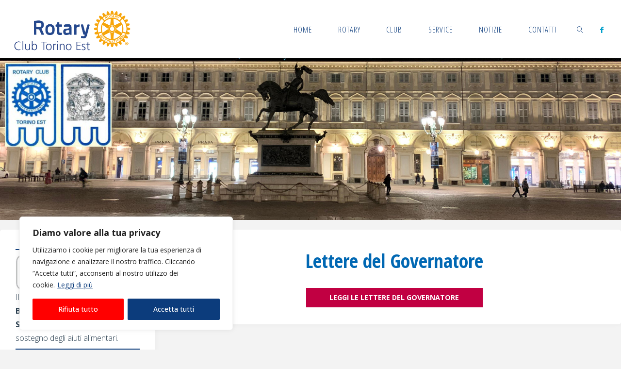

--- FILE ---
content_type: text/html; charset=utf-8
request_url: https://clubcommunicator.com/clubs/export.aspx?c=128&stileEvento=font-size:1rem;color:*666&stileData=font-weight:700;color:%20*005DAA;%20text-transform:uppercase&stileTitolo=font-weight:700;color:%20*005DAA;%20text-transform:uppercase&stileLuogo=font-weight:700;color:%20*005DAA;%20text-transform:uppercase&stileOra=font-weight:700;color:%20*005DAA;%20text-transform:uppercase&stileDescrizione=font-family:%20georgia;margin-left:%200px;
body_size: 3515
content:


<!DOCTYPE html>

<html xmlns="http://www.w3.org/1999/xhtml">
<head><meta http-equiv="Content-Type" content="text/html; charset=utf-8" /><title>

</title>
  <style type="text/css">
    .StileTesto {
      font-family: Arial, Helvetica, sans-serif;
      font-size: small;
      padding: 10px;
    }

    p{
      margin-top:0;
      margin-bottom:0;
    }

    img{
      width:100%;
      height: auto;
    }

    .ClubCommunicator {
      position: fixed;
      background-color: white;
      color: #555;
      width: 100%;
      text-align: end;
      top: 0;
      font-size: 0.7em;
      padding: 3px;
      font-family: Arial, Helvetica, sans-serif;
    }

      .ClubCommunicator a {
        color: inherit !important;
      }
  </style>
</head>
<body style="margin-left: 0">

  <style>.styleEvento{font-size:1rem;color:#666}</style>
  <style>.styleNews{display:none}</style>
  <style>.styleData{font-weight:700;color: #005daa; text-transform:uppercase}</style>
  <style>.styleTitolo{font-weight:700;color: #005daa; text-transform:uppercase}</style>
  <style>.styleLuogo{font-weight:700;color: #005daa; text-transform:uppercase}</style>
  <style>.styleDescrizione{font-family: georgia;margin-left: 0px;}</style>
  <style>.styleOrganigramma{display:none}</style>
  
  
  
  
  <br />
  <div class="styleEvento">
    <br/><b><span class="styleData">Mercoledì 14 gennaio 2026</span></b><br/><span class="styleTitolo">Assemblea straordinaria dei Soci</span><span class="styleLuogo"> - Circolo La Posta c/o Unione Ind.li - Via Vela 15 - </span><span class="styleData">20:00</span><br/><blockquote class="styleDescrizione"><p><span style="font-size: 12pt;">Gennaio si apre con l'Assemblea straordinaria riservata ai &nbsp;Soci del Club.</span></p>
<p><span style="font-size: 12pt;">Prenotazioni entro venerd&igrave; 9 gennaio</span></p>
<p>&nbsp;</p></blockquote><p></p><hr style="width: 90%"><br/><b><span class="styleData">Lunedì 26 gennaio 2026</span></b><br/><span class="styleTitolo">Interclub a cura del RC Torino Sabauda</span><span class="styleLuogo"> - Circolo La Posta c/o Unione Ind.li - Via Vela 15 - </span><span class="styleData">20:00</span><br/><blockquote class="styleDescrizione"><p style="text-align: left;"><span style="font-size: 12pt;">Tema della serata:&nbsp;</span></p>
<p style="text-align: left;"><span style="font-size: 12pt;"><em>"Dibattito sul Referendum, i motivi del s&igrave; e del no".</em></span></p>
<p style="text-align: left;"><span style="font-size: 12pt;">Alla serata parteciperanno il Presidente del comitato per il NO <strong>Enrico Grosso</strong> e il Vicepresidente della Camera penale <strong>Maurizio Basile</strong> per il SI.</span></p>
<p><span style="font-size: 12pt;"><img style="display: block; margin-left: auto; margin-right: auto;" src="https://cdnsoftarea.blob.core.windows.net/img/10128-2025_12_23_09_05_08-1284831.jpg" alt="" width="282" height="148" /></span></p>
<p><span style="font-size: 12pt;">Prenotazioni entro marted&igrave; 20 gennaio.</span></p>
<p><span style="font-size: 12pt;">Evento aperto a Consorti e Ospiti</span></p></blockquote><p></p>
  </div>

  <div class="styleNews">
    
  </div>

  <div class="styleOrganigramma">
    <table class="styleTabellaOrganigramma" style="width: 100%">
      
    </table>
  </div>

  <div class="ClubCommunicator">
    <div style="margin-right: 7px">
      Comunicazioni gestite con 
		<a id="HyperLink1" href="https://clubcommunicator.com" target="_blank">ClubCommunicator</a>
    </div>
    <hr />
  </div>
</body>
</html>
